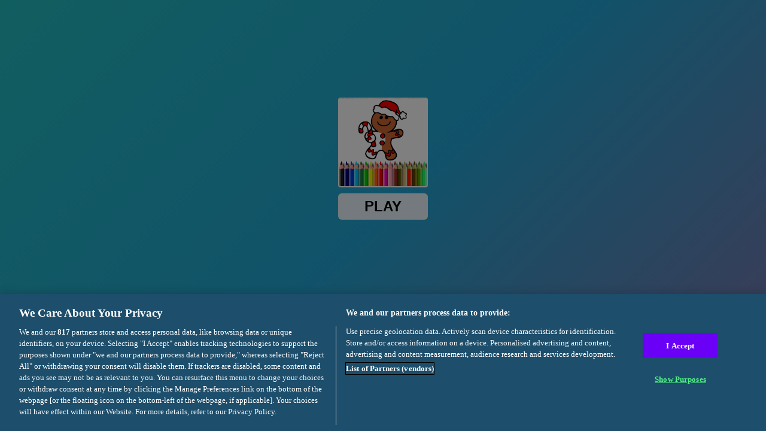

--- FILE ---
content_type: text/html; charset=utf-8
request_url: https://html5.gamedistribution.com/9017c99c54784703a7122dc837a2c991/?gd_sdk_referrer_url=https://www.bradgames.com/games/boys/bts-christmas-cookies-coloring&gdpr-tracking=1&gdpr-targeting=1&gdpr-third-party=1
body_size: 1971
content:
<!DOCTYPE html><html lang=en><head><title>BTS Christmas Cookies Coloring</title><meta name=viewport content="width=device-width,initial-scale=1,maximum-scale=1,user-scalable=no"><meta name=description content="BTS Christmas Cookies Coloring is fun coloring game suitable for all ages. Christmas time is here and this time i have some images of the sweet cookies and i want you to color them the way you like. Have fun playing and come back for more coloring games."><meta name=keywords content="christmas,coloring,coloring,coloring,Kids Friendly,No Blood,No Cruelty"><meta property=og:type content=website><meta property=og:title content="BTS Christmas Cookies Coloring"><meta property=og:description content="BTS Christmas Cookies Coloring is fun coloring game suitable for all ages. Christmas time is here and this time i have some images of the sweet cookies and i want you to color them the way you like. Have fun playing and come back for more coloring games."><meta property=og:image content=https://img.gamedistribution.com/9017c99c54784703a7122dc837a2c991-512x512.jpeg><meta property=og:url content=https://html5.gamedistribution.com/9017c99c54784703a7122dc837a2c991/ ><link rel=canonical href=https://html5.gamedistribution.com/9017c99c54784703a7122dc837a2c991/ ><link rel=manifest href=manifest_1.5.18.json><link rel=preconnect href=https://html5.api.gamedistribution.com><link rel=preconnect href=https://game.api.gamedistribution.com><link rel=preconnect href=https://pm.gamedistribution.com><script type=text/javascript>if ('serviceWorker' in navigator) {
    navigator
      .serviceWorker
      .register(`/sw_1.5.18.js`)
      .then(function () {
        console.log('SW registered...');
      })
      .catch(err => {
        console.log('SW not registered...', err.message);
      });
  }</script><script type=application/ld+json>{
  "@context": "http://schema.org",
  "@type": "Game",
  "name": "BTS Christmas Cookies Coloring",
  "url": "https://html5.gamedistribution.com/9017c99c54784703a7122dc837a2c991/",
  "image": "https://img.gamedistribution.com/9017c99c54784703a7122dc837a2c991-512x512.jpeg",    
  "description": "BTS Christmas Cookies Coloring is fun coloring game suitable for all ages. Christmas time is here and this time i have some images of the sweet cookies and i want you to color them the way you like. Have fun playing and come back for more coloring games.",
  "creator":{
    "name":"Vi Games"
    
    },
  "publisher":{
    "name":"GameDistribution",
    "url":"https://gamedistribution.com/games/bts-christmas-cookies-coloring"
    },
  "genre":[
      "christmas",
      "coloring",
      "coloring",
      "coloring",
      "Kids Friendly",
      "No Blood",
      "No Cruelty"
  ]
}</script><style>html{height:100%}body{margin:0;padding:0;background-color:#000;overflow:hidden;height:100%}#game{position:absolute;top:0;left:0;width:0;height:0;overflow:hidden;max-width:100%;max-height:100%;min-width:100%;min-height:100%;box-sizing:border-box}</style></head><body><iframe id=game frameborder=0 allow=autoplay allowfullscreen seamless scrolling=no></iframe><script type=text/javascript>(function () {
    function GameLoader() {
      this.init = function () {
        this._gameId = "9017c99c54784703a7122dc837a2c991";
        this._container = document.getElementById("game");
        this._loader = this._getLoaderData();
        this._hasImpression = false;
        this._hasSuccess = false;
        this._insertGameSDK();
        this._softgamesDomains = this._getDomainData();
      };

      this._getLoaderData = function () {
        return {"enabled":true,"sdk_version":"1.15.2","_":55};
      }

      this._getDomainData = function(){
        return [{"name":"minigame.aeriagames.jp","id":4217},{"name":"localhost:8080","id":4217},{"name":"minigame-stg.aeriagames.jp","id":4217}];
      }

      this._insertGameSDK = function () {
        if (!this._gameId) return;

        window["GD_OPTIONS"] = {
          gameId: this._gameId,
          loader: this._loader,
          onLoaderEvent: this._onLoaderEvent.bind(this),
          onEvent: this._onEvent.bind(this)
        };

        (function (d, s, id) {
          var js,fjs = d.getElementsByTagName(s)[0];
          if (d.getElementById(id)) return;
          js = d.createElement(s);
          js.id = id;
          js.src = "https://html5.api.gamedistribution.com/main.min.js";
          fjs.parentNode.insertBefore(js, fjs);
        })(document, "script", "gamedistribution-jssdk");
      };

      this._loadGame = function (options) {

        if (this._container_initialized) {
          return;
        }

        var formatTokenURLSearch = this._bridge.exports.formatTokenURLSearch;
        var extendUrlQuery = this._bridge.exports.extendUrlQuery;
        var base64Encode = this._bridge.exports.base64Encode;
        const ln_param = new URLSearchParams(window.location.search).get('lang');

        var data = {
          parentURL: this._bridge.parentURL,
          parentDomain: this._bridge.parentDomain,
          topDomain: this._bridge.topDomain,
          hasImpression: options.hasImpression,
          loaderEnabled: true,
          host: window.location.hostname,
          version: "1.5.18"
        };

        var searchPart = formatTokenURLSearch(data);
        var gameSrc = "//html5.gamedistribution.com/rvvASMiM/9017c99c54784703a7122dc837a2c991/index.html" + searchPart;
        this._container.src = gameSrc;

        this._container.onload = this._onFrameLoaded.bind(this);

        this._container_initialized = true;
      };

      this._onLoaderEvent = function (event) {
        switch (event.name) {
          case "LOADER_DATA":
            this._bridge = event.message.bridge;
            this._game = event.message.game;
            break;
        }
      };

      this._onEvent = function (event) {
        switch (event.name) {
          case "SDK_GAME_START":
            this._bridge && this._loadGame({hasImpression: this._hasImpression});
            break;
          case "AD_ERROR":
          case "AD_SDK_CANCELED":
            this._hasImpression = false || this._hasSuccess;
            break;
          case "ALL_ADS_COMPLETED":
          case "COMPLETE":
          case "USER_CLOSE":
          case "SKIPPED":
            this._hasImpression = true;
            this._hasSuccess = true;
            break;
        }
      };

      this._onFrameLoaded=function(event){
        var container=this._container;
        setTimeout(function(){
          try{
            container.contentWindow.focus();
          }catch(err){
          }
        },100);
      }
    }
    new GameLoader().init();
  })();</script></body></html>